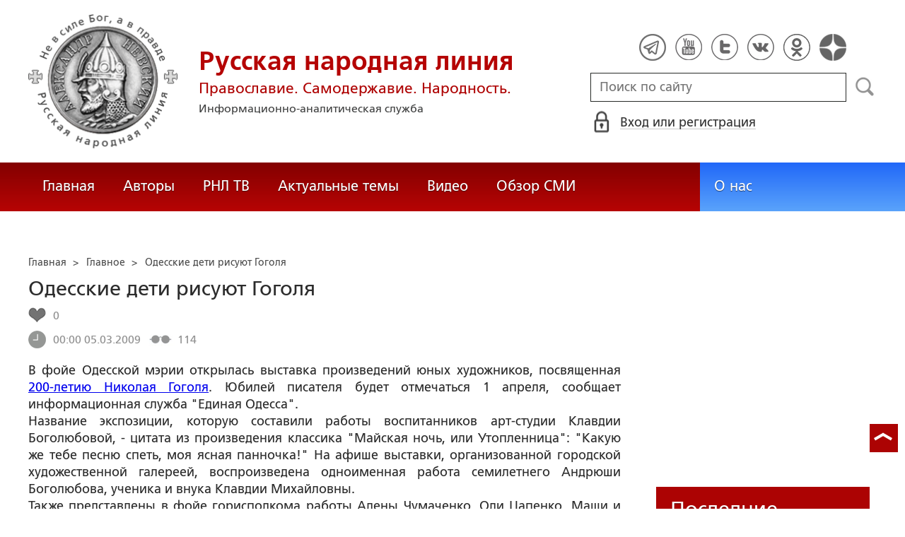

--- FILE ---
content_type: text/html; charset=utf-8
request_url: https://www.google.com/recaptcha/api2/anchor?ar=1&k=6LcYn1IaAAAAAAmfSWm2E7JxjNp51krtwVzyWXod&co=aHR0cHM6Ly9ydXNrbGluZS5ydTo0NDM.&hl=en&v=PoyoqOPhxBO7pBk68S4YbpHZ&size=normal&anchor-ms=20000&execute-ms=30000&cb=kk7vvlput6s8
body_size: 49457
content:
<!DOCTYPE HTML><html dir="ltr" lang="en"><head><meta http-equiv="Content-Type" content="text/html; charset=UTF-8">
<meta http-equiv="X-UA-Compatible" content="IE=edge">
<title>reCAPTCHA</title>
<style type="text/css">
/* cyrillic-ext */
@font-face {
  font-family: 'Roboto';
  font-style: normal;
  font-weight: 400;
  font-stretch: 100%;
  src: url(//fonts.gstatic.com/s/roboto/v48/KFO7CnqEu92Fr1ME7kSn66aGLdTylUAMa3GUBHMdazTgWw.woff2) format('woff2');
  unicode-range: U+0460-052F, U+1C80-1C8A, U+20B4, U+2DE0-2DFF, U+A640-A69F, U+FE2E-FE2F;
}
/* cyrillic */
@font-face {
  font-family: 'Roboto';
  font-style: normal;
  font-weight: 400;
  font-stretch: 100%;
  src: url(//fonts.gstatic.com/s/roboto/v48/KFO7CnqEu92Fr1ME7kSn66aGLdTylUAMa3iUBHMdazTgWw.woff2) format('woff2');
  unicode-range: U+0301, U+0400-045F, U+0490-0491, U+04B0-04B1, U+2116;
}
/* greek-ext */
@font-face {
  font-family: 'Roboto';
  font-style: normal;
  font-weight: 400;
  font-stretch: 100%;
  src: url(//fonts.gstatic.com/s/roboto/v48/KFO7CnqEu92Fr1ME7kSn66aGLdTylUAMa3CUBHMdazTgWw.woff2) format('woff2');
  unicode-range: U+1F00-1FFF;
}
/* greek */
@font-face {
  font-family: 'Roboto';
  font-style: normal;
  font-weight: 400;
  font-stretch: 100%;
  src: url(//fonts.gstatic.com/s/roboto/v48/KFO7CnqEu92Fr1ME7kSn66aGLdTylUAMa3-UBHMdazTgWw.woff2) format('woff2');
  unicode-range: U+0370-0377, U+037A-037F, U+0384-038A, U+038C, U+038E-03A1, U+03A3-03FF;
}
/* math */
@font-face {
  font-family: 'Roboto';
  font-style: normal;
  font-weight: 400;
  font-stretch: 100%;
  src: url(//fonts.gstatic.com/s/roboto/v48/KFO7CnqEu92Fr1ME7kSn66aGLdTylUAMawCUBHMdazTgWw.woff2) format('woff2');
  unicode-range: U+0302-0303, U+0305, U+0307-0308, U+0310, U+0312, U+0315, U+031A, U+0326-0327, U+032C, U+032F-0330, U+0332-0333, U+0338, U+033A, U+0346, U+034D, U+0391-03A1, U+03A3-03A9, U+03B1-03C9, U+03D1, U+03D5-03D6, U+03F0-03F1, U+03F4-03F5, U+2016-2017, U+2034-2038, U+203C, U+2040, U+2043, U+2047, U+2050, U+2057, U+205F, U+2070-2071, U+2074-208E, U+2090-209C, U+20D0-20DC, U+20E1, U+20E5-20EF, U+2100-2112, U+2114-2115, U+2117-2121, U+2123-214F, U+2190, U+2192, U+2194-21AE, U+21B0-21E5, U+21F1-21F2, U+21F4-2211, U+2213-2214, U+2216-22FF, U+2308-230B, U+2310, U+2319, U+231C-2321, U+2336-237A, U+237C, U+2395, U+239B-23B7, U+23D0, U+23DC-23E1, U+2474-2475, U+25AF, U+25B3, U+25B7, U+25BD, U+25C1, U+25CA, U+25CC, U+25FB, U+266D-266F, U+27C0-27FF, U+2900-2AFF, U+2B0E-2B11, U+2B30-2B4C, U+2BFE, U+3030, U+FF5B, U+FF5D, U+1D400-1D7FF, U+1EE00-1EEFF;
}
/* symbols */
@font-face {
  font-family: 'Roboto';
  font-style: normal;
  font-weight: 400;
  font-stretch: 100%;
  src: url(//fonts.gstatic.com/s/roboto/v48/KFO7CnqEu92Fr1ME7kSn66aGLdTylUAMaxKUBHMdazTgWw.woff2) format('woff2');
  unicode-range: U+0001-000C, U+000E-001F, U+007F-009F, U+20DD-20E0, U+20E2-20E4, U+2150-218F, U+2190, U+2192, U+2194-2199, U+21AF, U+21E6-21F0, U+21F3, U+2218-2219, U+2299, U+22C4-22C6, U+2300-243F, U+2440-244A, U+2460-24FF, U+25A0-27BF, U+2800-28FF, U+2921-2922, U+2981, U+29BF, U+29EB, U+2B00-2BFF, U+4DC0-4DFF, U+FFF9-FFFB, U+10140-1018E, U+10190-1019C, U+101A0, U+101D0-101FD, U+102E0-102FB, U+10E60-10E7E, U+1D2C0-1D2D3, U+1D2E0-1D37F, U+1F000-1F0FF, U+1F100-1F1AD, U+1F1E6-1F1FF, U+1F30D-1F30F, U+1F315, U+1F31C, U+1F31E, U+1F320-1F32C, U+1F336, U+1F378, U+1F37D, U+1F382, U+1F393-1F39F, U+1F3A7-1F3A8, U+1F3AC-1F3AF, U+1F3C2, U+1F3C4-1F3C6, U+1F3CA-1F3CE, U+1F3D4-1F3E0, U+1F3ED, U+1F3F1-1F3F3, U+1F3F5-1F3F7, U+1F408, U+1F415, U+1F41F, U+1F426, U+1F43F, U+1F441-1F442, U+1F444, U+1F446-1F449, U+1F44C-1F44E, U+1F453, U+1F46A, U+1F47D, U+1F4A3, U+1F4B0, U+1F4B3, U+1F4B9, U+1F4BB, U+1F4BF, U+1F4C8-1F4CB, U+1F4D6, U+1F4DA, U+1F4DF, U+1F4E3-1F4E6, U+1F4EA-1F4ED, U+1F4F7, U+1F4F9-1F4FB, U+1F4FD-1F4FE, U+1F503, U+1F507-1F50B, U+1F50D, U+1F512-1F513, U+1F53E-1F54A, U+1F54F-1F5FA, U+1F610, U+1F650-1F67F, U+1F687, U+1F68D, U+1F691, U+1F694, U+1F698, U+1F6AD, U+1F6B2, U+1F6B9-1F6BA, U+1F6BC, U+1F6C6-1F6CF, U+1F6D3-1F6D7, U+1F6E0-1F6EA, U+1F6F0-1F6F3, U+1F6F7-1F6FC, U+1F700-1F7FF, U+1F800-1F80B, U+1F810-1F847, U+1F850-1F859, U+1F860-1F887, U+1F890-1F8AD, U+1F8B0-1F8BB, U+1F8C0-1F8C1, U+1F900-1F90B, U+1F93B, U+1F946, U+1F984, U+1F996, U+1F9E9, U+1FA00-1FA6F, U+1FA70-1FA7C, U+1FA80-1FA89, U+1FA8F-1FAC6, U+1FACE-1FADC, U+1FADF-1FAE9, U+1FAF0-1FAF8, U+1FB00-1FBFF;
}
/* vietnamese */
@font-face {
  font-family: 'Roboto';
  font-style: normal;
  font-weight: 400;
  font-stretch: 100%;
  src: url(//fonts.gstatic.com/s/roboto/v48/KFO7CnqEu92Fr1ME7kSn66aGLdTylUAMa3OUBHMdazTgWw.woff2) format('woff2');
  unicode-range: U+0102-0103, U+0110-0111, U+0128-0129, U+0168-0169, U+01A0-01A1, U+01AF-01B0, U+0300-0301, U+0303-0304, U+0308-0309, U+0323, U+0329, U+1EA0-1EF9, U+20AB;
}
/* latin-ext */
@font-face {
  font-family: 'Roboto';
  font-style: normal;
  font-weight: 400;
  font-stretch: 100%;
  src: url(//fonts.gstatic.com/s/roboto/v48/KFO7CnqEu92Fr1ME7kSn66aGLdTylUAMa3KUBHMdazTgWw.woff2) format('woff2');
  unicode-range: U+0100-02BA, U+02BD-02C5, U+02C7-02CC, U+02CE-02D7, U+02DD-02FF, U+0304, U+0308, U+0329, U+1D00-1DBF, U+1E00-1E9F, U+1EF2-1EFF, U+2020, U+20A0-20AB, U+20AD-20C0, U+2113, U+2C60-2C7F, U+A720-A7FF;
}
/* latin */
@font-face {
  font-family: 'Roboto';
  font-style: normal;
  font-weight: 400;
  font-stretch: 100%;
  src: url(//fonts.gstatic.com/s/roboto/v48/KFO7CnqEu92Fr1ME7kSn66aGLdTylUAMa3yUBHMdazQ.woff2) format('woff2');
  unicode-range: U+0000-00FF, U+0131, U+0152-0153, U+02BB-02BC, U+02C6, U+02DA, U+02DC, U+0304, U+0308, U+0329, U+2000-206F, U+20AC, U+2122, U+2191, U+2193, U+2212, U+2215, U+FEFF, U+FFFD;
}
/* cyrillic-ext */
@font-face {
  font-family: 'Roboto';
  font-style: normal;
  font-weight: 500;
  font-stretch: 100%;
  src: url(//fonts.gstatic.com/s/roboto/v48/KFO7CnqEu92Fr1ME7kSn66aGLdTylUAMa3GUBHMdazTgWw.woff2) format('woff2');
  unicode-range: U+0460-052F, U+1C80-1C8A, U+20B4, U+2DE0-2DFF, U+A640-A69F, U+FE2E-FE2F;
}
/* cyrillic */
@font-face {
  font-family: 'Roboto';
  font-style: normal;
  font-weight: 500;
  font-stretch: 100%;
  src: url(//fonts.gstatic.com/s/roboto/v48/KFO7CnqEu92Fr1ME7kSn66aGLdTylUAMa3iUBHMdazTgWw.woff2) format('woff2');
  unicode-range: U+0301, U+0400-045F, U+0490-0491, U+04B0-04B1, U+2116;
}
/* greek-ext */
@font-face {
  font-family: 'Roboto';
  font-style: normal;
  font-weight: 500;
  font-stretch: 100%;
  src: url(//fonts.gstatic.com/s/roboto/v48/KFO7CnqEu92Fr1ME7kSn66aGLdTylUAMa3CUBHMdazTgWw.woff2) format('woff2');
  unicode-range: U+1F00-1FFF;
}
/* greek */
@font-face {
  font-family: 'Roboto';
  font-style: normal;
  font-weight: 500;
  font-stretch: 100%;
  src: url(//fonts.gstatic.com/s/roboto/v48/KFO7CnqEu92Fr1ME7kSn66aGLdTylUAMa3-UBHMdazTgWw.woff2) format('woff2');
  unicode-range: U+0370-0377, U+037A-037F, U+0384-038A, U+038C, U+038E-03A1, U+03A3-03FF;
}
/* math */
@font-face {
  font-family: 'Roboto';
  font-style: normal;
  font-weight: 500;
  font-stretch: 100%;
  src: url(//fonts.gstatic.com/s/roboto/v48/KFO7CnqEu92Fr1ME7kSn66aGLdTylUAMawCUBHMdazTgWw.woff2) format('woff2');
  unicode-range: U+0302-0303, U+0305, U+0307-0308, U+0310, U+0312, U+0315, U+031A, U+0326-0327, U+032C, U+032F-0330, U+0332-0333, U+0338, U+033A, U+0346, U+034D, U+0391-03A1, U+03A3-03A9, U+03B1-03C9, U+03D1, U+03D5-03D6, U+03F0-03F1, U+03F4-03F5, U+2016-2017, U+2034-2038, U+203C, U+2040, U+2043, U+2047, U+2050, U+2057, U+205F, U+2070-2071, U+2074-208E, U+2090-209C, U+20D0-20DC, U+20E1, U+20E5-20EF, U+2100-2112, U+2114-2115, U+2117-2121, U+2123-214F, U+2190, U+2192, U+2194-21AE, U+21B0-21E5, U+21F1-21F2, U+21F4-2211, U+2213-2214, U+2216-22FF, U+2308-230B, U+2310, U+2319, U+231C-2321, U+2336-237A, U+237C, U+2395, U+239B-23B7, U+23D0, U+23DC-23E1, U+2474-2475, U+25AF, U+25B3, U+25B7, U+25BD, U+25C1, U+25CA, U+25CC, U+25FB, U+266D-266F, U+27C0-27FF, U+2900-2AFF, U+2B0E-2B11, U+2B30-2B4C, U+2BFE, U+3030, U+FF5B, U+FF5D, U+1D400-1D7FF, U+1EE00-1EEFF;
}
/* symbols */
@font-face {
  font-family: 'Roboto';
  font-style: normal;
  font-weight: 500;
  font-stretch: 100%;
  src: url(//fonts.gstatic.com/s/roboto/v48/KFO7CnqEu92Fr1ME7kSn66aGLdTylUAMaxKUBHMdazTgWw.woff2) format('woff2');
  unicode-range: U+0001-000C, U+000E-001F, U+007F-009F, U+20DD-20E0, U+20E2-20E4, U+2150-218F, U+2190, U+2192, U+2194-2199, U+21AF, U+21E6-21F0, U+21F3, U+2218-2219, U+2299, U+22C4-22C6, U+2300-243F, U+2440-244A, U+2460-24FF, U+25A0-27BF, U+2800-28FF, U+2921-2922, U+2981, U+29BF, U+29EB, U+2B00-2BFF, U+4DC0-4DFF, U+FFF9-FFFB, U+10140-1018E, U+10190-1019C, U+101A0, U+101D0-101FD, U+102E0-102FB, U+10E60-10E7E, U+1D2C0-1D2D3, U+1D2E0-1D37F, U+1F000-1F0FF, U+1F100-1F1AD, U+1F1E6-1F1FF, U+1F30D-1F30F, U+1F315, U+1F31C, U+1F31E, U+1F320-1F32C, U+1F336, U+1F378, U+1F37D, U+1F382, U+1F393-1F39F, U+1F3A7-1F3A8, U+1F3AC-1F3AF, U+1F3C2, U+1F3C4-1F3C6, U+1F3CA-1F3CE, U+1F3D4-1F3E0, U+1F3ED, U+1F3F1-1F3F3, U+1F3F5-1F3F7, U+1F408, U+1F415, U+1F41F, U+1F426, U+1F43F, U+1F441-1F442, U+1F444, U+1F446-1F449, U+1F44C-1F44E, U+1F453, U+1F46A, U+1F47D, U+1F4A3, U+1F4B0, U+1F4B3, U+1F4B9, U+1F4BB, U+1F4BF, U+1F4C8-1F4CB, U+1F4D6, U+1F4DA, U+1F4DF, U+1F4E3-1F4E6, U+1F4EA-1F4ED, U+1F4F7, U+1F4F9-1F4FB, U+1F4FD-1F4FE, U+1F503, U+1F507-1F50B, U+1F50D, U+1F512-1F513, U+1F53E-1F54A, U+1F54F-1F5FA, U+1F610, U+1F650-1F67F, U+1F687, U+1F68D, U+1F691, U+1F694, U+1F698, U+1F6AD, U+1F6B2, U+1F6B9-1F6BA, U+1F6BC, U+1F6C6-1F6CF, U+1F6D3-1F6D7, U+1F6E0-1F6EA, U+1F6F0-1F6F3, U+1F6F7-1F6FC, U+1F700-1F7FF, U+1F800-1F80B, U+1F810-1F847, U+1F850-1F859, U+1F860-1F887, U+1F890-1F8AD, U+1F8B0-1F8BB, U+1F8C0-1F8C1, U+1F900-1F90B, U+1F93B, U+1F946, U+1F984, U+1F996, U+1F9E9, U+1FA00-1FA6F, U+1FA70-1FA7C, U+1FA80-1FA89, U+1FA8F-1FAC6, U+1FACE-1FADC, U+1FADF-1FAE9, U+1FAF0-1FAF8, U+1FB00-1FBFF;
}
/* vietnamese */
@font-face {
  font-family: 'Roboto';
  font-style: normal;
  font-weight: 500;
  font-stretch: 100%;
  src: url(//fonts.gstatic.com/s/roboto/v48/KFO7CnqEu92Fr1ME7kSn66aGLdTylUAMa3OUBHMdazTgWw.woff2) format('woff2');
  unicode-range: U+0102-0103, U+0110-0111, U+0128-0129, U+0168-0169, U+01A0-01A1, U+01AF-01B0, U+0300-0301, U+0303-0304, U+0308-0309, U+0323, U+0329, U+1EA0-1EF9, U+20AB;
}
/* latin-ext */
@font-face {
  font-family: 'Roboto';
  font-style: normal;
  font-weight: 500;
  font-stretch: 100%;
  src: url(//fonts.gstatic.com/s/roboto/v48/KFO7CnqEu92Fr1ME7kSn66aGLdTylUAMa3KUBHMdazTgWw.woff2) format('woff2');
  unicode-range: U+0100-02BA, U+02BD-02C5, U+02C7-02CC, U+02CE-02D7, U+02DD-02FF, U+0304, U+0308, U+0329, U+1D00-1DBF, U+1E00-1E9F, U+1EF2-1EFF, U+2020, U+20A0-20AB, U+20AD-20C0, U+2113, U+2C60-2C7F, U+A720-A7FF;
}
/* latin */
@font-face {
  font-family: 'Roboto';
  font-style: normal;
  font-weight: 500;
  font-stretch: 100%;
  src: url(//fonts.gstatic.com/s/roboto/v48/KFO7CnqEu92Fr1ME7kSn66aGLdTylUAMa3yUBHMdazQ.woff2) format('woff2');
  unicode-range: U+0000-00FF, U+0131, U+0152-0153, U+02BB-02BC, U+02C6, U+02DA, U+02DC, U+0304, U+0308, U+0329, U+2000-206F, U+20AC, U+2122, U+2191, U+2193, U+2212, U+2215, U+FEFF, U+FFFD;
}
/* cyrillic-ext */
@font-face {
  font-family: 'Roboto';
  font-style: normal;
  font-weight: 900;
  font-stretch: 100%;
  src: url(//fonts.gstatic.com/s/roboto/v48/KFO7CnqEu92Fr1ME7kSn66aGLdTylUAMa3GUBHMdazTgWw.woff2) format('woff2');
  unicode-range: U+0460-052F, U+1C80-1C8A, U+20B4, U+2DE0-2DFF, U+A640-A69F, U+FE2E-FE2F;
}
/* cyrillic */
@font-face {
  font-family: 'Roboto';
  font-style: normal;
  font-weight: 900;
  font-stretch: 100%;
  src: url(//fonts.gstatic.com/s/roboto/v48/KFO7CnqEu92Fr1ME7kSn66aGLdTylUAMa3iUBHMdazTgWw.woff2) format('woff2');
  unicode-range: U+0301, U+0400-045F, U+0490-0491, U+04B0-04B1, U+2116;
}
/* greek-ext */
@font-face {
  font-family: 'Roboto';
  font-style: normal;
  font-weight: 900;
  font-stretch: 100%;
  src: url(//fonts.gstatic.com/s/roboto/v48/KFO7CnqEu92Fr1ME7kSn66aGLdTylUAMa3CUBHMdazTgWw.woff2) format('woff2');
  unicode-range: U+1F00-1FFF;
}
/* greek */
@font-face {
  font-family: 'Roboto';
  font-style: normal;
  font-weight: 900;
  font-stretch: 100%;
  src: url(//fonts.gstatic.com/s/roboto/v48/KFO7CnqEu92Fr1ME7kSn66aGLdTylUAMa3-UBHMdazTgWw.woff2) format('woff2');
  unicode-range: U+0370-0377, U+037A-037F, U+0384-038A, U+038C, U+038E-03A1, U+03A3-03FF;
}
/* math */
@font-face {
  font-family: 'Roboto';
  font-style: normal;
  font-weight: 900;
  font-stretch: 100%;
  src: url(//fonts.gstatic.com/s/roboto/v48/KFO7CnqEu92Fr1ME7kSn66aGLdTylUAMawCUBHMdazTgWw.woff2) format('woff2');
  unicode-range: U+0302-0303, U+0305, U+0307-0308, U+0310, U+0312, U+0315, U+031A, U+0326-0327, U+032C, U+032F-0330, U+0332-0333, U+0338, U+033A, U+0346, U+034D, U+0391-03A1, U+03A3-03A9, U+03B1-03C9, U+03D1, U+03D5-03D6, U+03F0-03F1, U+03F4-03F5, U+2016-2017, U+2034-2038, U+203C, U+2040, U+2043, U+2047, U+2050, U+2057, U+205F, U+2070-2071, U+2074-208E, U+2090-209C, U+20D0-20DC, U+20E1, U+20E5-20EF, U+2100-2112, U+2114-2115, U+2117-2121, U+2123-214F, U+2190, U+2192, U+2194-21AE, U+21B0-21E5, U+21F1-21F2, U+21F4-2211, U+2213-2214, U+2216-22FF, U+2308-230B, U+2310, U+2319, U+231C-2321, U+2336-237A, U+237C, U+2395, U+239B-23B7, U+23D0, U+23DC-23E1, U+2474-2475, U+25AF, U+25B3, U+25B7, U+25BD, U+25C1, U+25CA, U+25CC, U+25FB, U+266D-266F, U+27C0-27FF, U+2900-2AFF, U+2B0E-2B11, U+2B30-2B4C, U+2BFE, U+3030, U+FF5B, U+FF5D, U+1D400-1D7FF, U+1EE00-1EEFF;
}
/* symbols */
@font-face {
  font-family: 'Roboto';
  font-style: normal;
  font-weight: 900;
  font-stretch: 100%;
  src: url(//fonts.gstatic.com/s/roboto/v48/KFO7CnqEu92Fr1ME7kSn66aGLdTylUAMaxKUBHMdazTgWw.woff2) format('woff2');
  unicode-range: U+0001-000C, U+000E-001F, U+007F-009F, U+20DD-20E0, U+20E2-20E4, U+2150-218F, U+2190, U+2192, U+2194-2199, U+21AF, U+21E6-21F0, U+21F3, U+2218-2219, U+2299, U+22C4-22C6, U+2300-243F, U+2440-244A, U+2460-24FF, U+25A0-27BF, U+2800-28FF, U+2921-2922, U+2981, U+29BF, U+29EB, U+2B00-2BFF, U+4DC0-4DFF, U+FFF9-FFFB, U+10140-1018E, U+10190-1019C, U+101A0, U+101D0-101FD, U+102E0-102FB, U+10E60-10E7E, U+1D2C0-1D2D3, U+1D2E0-1D37F, U+1F000-1F0FF, U+1F100-1F1AD, U+1F1E6-1F1FF, U+1F30D-1F30F, U+1F315, U+1F31C, U+1F31E, U+1F320-1F32C, U+1F336, U+1F378, U+1F37D, U+1F382, U+1F393-1F39F, U+1F3A7-1F3A8, U+1F3AC-1F3AF, U+1F3C2, U+1F3C4-1F3C6, U+1F3CA-1F3CE, U+1F3D4-1F3E0, U+1F3ED, U+1F3F1-1F3F3, U+1F3F5-1F3F7, U+1F408, U+1F415, U+1F41F, U+1F426, U+1F43F, U+1F441-1F442, U+1F444, U+1F446-1F449, U+1F44C-1F44E, U+1F453, U+1F46A, U+1F47D, U+1F4A3, U+1F4B0, U+1F4B3, U+1F4B9, U+1F4BB, U+1F4BF, U+1F4C8-1F4CB, U+1F4D6, U+1F4DA, U+1F4DF, U+1F4E3-1F4E6, U+1F4EA-1F4ED, U+1F4F7, U+1F4F9-1F4FB, U+1F4FD-1F4FE, U+1F503, U+1F507-1F50B, U+1F50D, U+1F512-1F513, U+1F53E-1F54A, U+1F54F-1F5FA, U+1F610, U+1F650-1F67F, U+1F687, U+1F68D, U+1F691, U+1F694, U+1F698, U+1F6AD, U+1F6B2, U+1F6B9-1F6BA, U+1F6BC, U+1F6C6-1F6CF, U+1F6D3-1F6D7, U+1F6E0-1F6EA, U+1F6F0-1F6F3, U+1F6F7-1F6FC, U+1F700-1F7FF, U+1F800-1F80B, U+1F810-1F847, U+1F850-1F859, U+1F860-1F887, U+1F890-1F8AD, U+1F8B0-1F8BB, U+1F8C0-1F8C1, U+1F900-1F90B, U+1F93B, U+1F946, U+1F984, U+1F996, U+1F9E9, U+1FA00-1FA6F, U+1FA70-1FA7C, U+1FA80-1FA89, U+1FA8F-1FAC6, U+1FACE-1FADC, U+1FADF-1FAE9, U+1FAF0-1FAF8, U+1FB00-1FBFF;
}
/* vietnamese */
@font-face {
  font-family: 'Roboto';
  font-style: normal;
  font-weight: 900;
  font-stretch: 100%;
  src: url(//fonts.gstatic.com/s/roboto/v48/KFO7CnqEu92Fr1ME7kSn66aGLdTylUAMa3OUBHMdazTgWw.woff2) format('woff2');
  unicode-range: U+0102-0103, U+0110-0111, U+0128-0129, U+0168-0169, U+01A0-01A1, U+01AF-01B0, U+0300-0301, U+0303-0304, U+0308-0309, U+0323, U+0329, U+1EA0-1EF9, U+20AB;
}
/* latin-ext */
@font-face {
  font-family: 'Roboto';
  font-style: normal;
  font-weight: 900;
  font-stretch: 100%;
  src: url(//fonts.gstatic.com/s/roboto/v48/KFO7CnqEu92Fr1ME7kSn66aGLdTylUAMa3KUBHMdazTgWw.woff2) format('woff2');
  unicode-range: U+0100-02BA, U+02BD-02C5, U+02C7-02CC, U+02CE-02D7, U+02DD-02FF, U+0304, U+0308, U+0329, U+1D00-1DBF, U+1E00-1E9F, U+1EF2-1EFF, U+2020, U+20A0-20AB, U+20AD-20C0, U+2113, U+2C60-2C7F, U+A720-A7FF;
}
/* latin */
@font-face {
  font-family: 'Roboto';
  font-style: normal;
  font-weight: 900;
  font-stretch: 100%;
  src: url(//fonts.gstatic.com/s/roboto/v48/KFO7CnqEu92Fr1ME7kSn66aGLdTylUAMa3yUBHMdazQ.woff2) format('woff2');
  unicode-range: U+0000-00FF, U+0131, U+0152-0153, U+02BB-02BC, U+02C6, U+02DA, U+02DC, U+0304, U+0308, U+0329, U+2000-206F, U+20AC, U+2122, U+2191, U+2193, U+2212, U+2215, U+FEFF, U+FFFD;
}

</style>
<link rel="stylesheet" type="text/css" href="https://www.gstatic.com/recaptcha/releases/PoyoqOPhxBO7pBk68S4YbpHZ/styles__ltr.css">
<script nonce="JhRIOZqsttfWThro5QrzoA" type="text/javascript">window['__recaptcha_api'] = 'https://www.google.com/recaptcha/api2/';</script>
<script type="text/javascript" src="https://www.gstatic.com/recaptcha/releases/PoyoqOPhxBO7pBk68S4YbpHZ/recaptcha__en.js" nonce="JhRIOZqsttfWThro5QrzoA">
      
    </script></head>
<body><div id="rc-anchor-alert" class="rc-anchor-alert"></div>
<input type="hidden" id="recaptcha-token" value="[base64]">
<script type="text/javascript" nonce="JhRIOZqsttfWThro5QrzoA">
      recaptcha.anchor.Main.init("[\x22ainput\x22,[\x22bgdata\x22,\x22\x22,\[base64]/[base64]/MjU1Ong/[base64]/[base64]/[base64]/[base64]/[base64]/[base64]/[base64]/[base64]/[base64]/[base64]/[base64]/[base64]/[base64]/[base64]/[base64]\\u003d\x22,\[base64]\x22,\x22bsKSw6bCtAVJFVHDvR4swqAgw5LDq8OjUiRhwrzCp3Nxw6jCiMOgD8OlSMK/RApKw4rDkzrCn1nConFWScKqw6BoaTEbwqN4fibCmzcKesKEwobCrxFYw43CgDfCjsOHwqjDiD3DvcK3MMKtw7XCoyPDhsOUwozCnHzClT9QwrMVwocaAX/[base64]/CqsKJC1YJwrZSShtrwr9sLsOewpdLTsOKwoXCpnl2wpXDksO7w6kxWTN9N8OjRytrwpREKsKEw5jCvcKWw4AowoDDmWNkwq9OwpVwVwoIG8OiFk/DrhbCgsOHw7k1w4Fjw55fYnpbCMKlLj7CksK5Z8OJHV1dcg/DjnV+wpfDkVN9LMKVw5Buwr5Tw40Mwqdad2VYHcO1b8Onw5hwwq9Xw6rDpcK3KsKNwodMAAgAbsKrwr1zKiYmZBUDwozDicO0AcKsNcO6ECzChxrCq8OeDcKsDV1xw7jDnMOuS8O0wrAtPcK+GXDCuMOzw43ClWnCnwxFw6/CgsOAw68qRGl2PcKhCQnCnCLCoEURwqDDncO3w5jDhRbDpyBUHAVHdsK1wqstIsORw71Rwq1DKcKPwqvDosOvw5oXw7XCgQppMgvCpcOZw6hBXcKaw7rDhMKDw7rCogo/[base64]/Cul7CscOdw5vDpsOfS8KPwr4WwoTCl8KpwppDLcOcwpDCpMKUBcK1cETDu8OgOS3DoVJJO8KFwrLCmsOCZsKLNsKhworCqHnDjT/DhDzCgyTCs8OXAgRUw5Nsw6TDv8KiCVrDjETCvjYFw7bCssK+HMK9wrAhw4s5wqDCtMO6b8OCMF7CnMOHw5jDsxDCp3LCp8O9w6U0RMO7fWUpfMOlHsKoNsKZC0MbGsKTwrATMCfDk8K+fsKgw6czwockX2tRw6ptwq/DuMKTW8Kwwpgzw5/DmsKGwqDDkRYJB8KYwp/[base64]/CkDIvwpDCr0nDmsOBJMOkSVDDjB7DpTnCtcOsNWXDhQ8zwoZALEdYC8O+w7ggIcKjw7nCokfClnLDgsKww7/DuhVWw5XDoBpmNMOdwqvDrzPChzpSwpHDjAMHwoDDgsKJRcKXMcKywp7CjwNyLC7CuyVhwr80dAPCkU0bwovCkcO/[base64]/w4hcIMKkwpPDlMOCwo/DnHnCq2cSM8K8F8OtHVPCmsO9XQoRasOtbWt5DRDDo8O3wonDg1zDvMKhw7YCw7YIwp4LwqwDYn3CqMO/ZsK/P8O0IMKuaMKawpELw6RnWwAodEobw7rDg23DnUxlwovClcKuch8PExjDncK+OTdWGsKRFyHCiMKtFyANwpBUwp/[base64]/DosOwVkvCn3UiSWTDsSgOwq0CPcO7DgfDrkLDtMOPBTk8KQrDiR4gw5VEWXwtwpUGwoU7bhbCucO4wr3CtGkjacK6HMK7UMOKW2s4LMKFDcKgwr4Kw4DCjiFoaR/[base64]/CoFnCi8OIw6bDnn7CkENCw5Jpw6QHNsOywoDChmd0woHDlj/DgcKwc8OWwqkSBsKECRtJDsO9w4ZIwrPCnDLDucOMw5vDicKSwpccw7/Csn3DnMKRKcKjw6bCt8O2wqPDsWvCulk6Q0PCrHYbw7Q2wqLCgBnDv8Oiw5/DrgQpDcKtw6zDjMKSOMOxwoEjw7XCr8KQw7vDksOyw7TDq8OQMUY9QyFcw7dVI8K5JsKuU1MAQT9Ww6zDmMORwqNkwqPDuCxQwqIYwr7DoiLCiQxSw5HDhwzCs8KTVDdHZhrCpMK1LMO4wqwIT8KlwrHCnA7CmcKwB8OuIzvCiCsAwozCpA3CuBQFNsKYwo/[base64]/w6FLSMOWBgjChU/DuDxMw7V8dRLDkcOzwrU1wrrDgFzDlGQuLShUD8OHVAEvw641FcObw5ZiwoIISRQrw4ovw4fDg8OdHsOrw6zCnHTDtRh+amfCsMKMOnEaw5PDtyLDkcOTwrhLFm3DuMO+b3rCrcOYQW06csKsLcOnw61MG2/DpMO6w4DDjSjCscOGPsKHdcO+bcOfezUBMsKIw67Dkwkyw4c0DFHDvTjDmhzChMOUIyQdw5nDi8Oswr3CpMO6w6ZkwogGw5dcw71hwrpGwpjDk8KUw6dJwph5MlrClMK3wpwhwq1GwqdrMcOoDsKbw43CvMO0w4c6B3zDqsO/w7/CpiPDlsKDw4XCs8OJwoQASMOFSMK2Q8O5RMOpwoo4a8KCZVkDw5HDmDIgw7RPw5nDiljDrsKRRsKQNgrDr8Kfw7bDoCVywooxEB4Fw5JFb8KcL8Kdw5Q3Ll1lwq1mZAbCv3E/M8O7ek0rYMKOwpHCjhRaP8K6dsKFEcOXKCLCtGXDgcO+w5/Dm8KWwqnCoMKja8Kmw70hXsKhwq0TwqHCkngNwqRZwq/DqXPDgw0XNcOyKMOhVx5NwoNeZcKFMcOadxhQD3HDoAXClnfCmUHDpcOGQ8Ouwr/DnBVywpMrbsKyLzDDvMOWw5ZcOHcww5NEw51ObcKpwqksAjLDsn4JwqpXwoYCTH8Pw6/Dg8OcemjDqC/CisKxJMK5CcK9YzhPL8O4wpDCgcK1w4hjY8KHwqptCARAZCHDicOWw7dPwr9oKcKgw41GD09YeSLDqxkswpbCsMKcwoDCtllCwqNjRB3DisKyD1opwoXCjsKFChVpLT/DrsOCw4F1wrfDrMKnV2Nfwrcfd8OmVsK4ZQfDqi8IwqhSw6nDgsK1OMOEXxIRw7PDsFpuw7jDlcOMwpHCpUIObRHCvcO0w4l/LU93O8OeTz8ww501wqB6VgzDrMKgIcOXwp8uw4l4wqoTw69mwqoyw5HChV/Cv18AO8KTWUInOsKRcMO7Uj/CrSBWcndwEz8fGMKdwrhsw7YkwpHDg8O/IcKVfMOyw57DmcOcf0/CisKrw6vDkDgIwqtEw4zCkcK2EcKULsOZbDhKwo4zTsOjNSwCwqLDhkHDsnZJw6k8CA3CicK7P1o8IBnDtsKTw4YTMsKJw4jCicObw4TDvSsEW1PDjMKswqPDlFwKwqXDm8OBw4AHwqTDtMK/wpbCi8KUcTVgwrzCtQLDs3YlwrXCt8KawokuJ8ODw4hPE8K2woIMLMKjwr3Cq8KgVMKgAMKww6XCqGjDhMKXw5gHZsOhNMKeWsOowqfCvsKXNcO9bS7DghIsw7J9w4TDu8O3GcO2EMKnGsONDCEgUCXCjzTCvcK9PDZxw4kuw6jDikt1FA/CsURteMODJ8OKw5bDv8O/wojCqhXDkm/DmldAw7HCpjDDscOCwqjDtD7DncKNwrdYw4Vxw4NEw4gaNWHCkBbDonUXwoXCmQZ6JcOBwqccw4F9BcKFwrnDj8ODf8K7w6vDoBfDjmfClDjDo8OgLQU8w7ppYXtdwrbCo3s3ICnCpcKbH8KxM2LDvMO6bcKuD8OnEgbDnhXCuMKgYU05PcOYdcKywp/[base64]/CvsKRwpMLUQ40MXfCncOMwprDih/DlcKibsKWDy0nRcKewr8AHsOjw40JTMOzwp1CW8ODaMONw4gXAMKyB8O3w6HCnE9pwpIkAGXDn2/Ci8KbwpfDokoERhDDkMOjwpwJwpPCjcOxw5jDlXzCrj9vAlsAUMOfwq5pN8Kcw67Dk8KfOcKDD8K2w7Erw5rDkQXCs8O2TmU5PwnDssOwLMOFwq/CocK6axfClSrDmlkow4LCkcO8wpgvwoTCl2LDnyzDhylpWWFYL8KUTcOTasOTw7oSwoVXL07DmG0tw7FbVl7DhsONwqREYMKPwoMdRWdXwoFJw7IrVcOKRSjDiCscIsOJCQYON8Kmwq5Lw4vDmsOPVSzChiPDnhXDocOlFi3Cv8Obw53DkH/CjsOtwr3DrT8Mw4HDgsOaEBluwp4Vw6MlB0rCpQJWEcOVwrRMwqzDphlNwqVfPcOhUcKlwqTCocK1wqfCtVsewrMVwofClcOow4zCrErCgMOtLMK7worCmQB0fUMyGCPCmcKLwqQ2w4hewqRmNMK9PsO1wrjDvgTCvT4jw4oNC2/[base64]/w5sywoZsemM+D8Ocw7HDlkJrw59cdQkTYFPDocKow6F2b8OYDcO5KMKCFsKgw7fDlGgLw6vDgsK3LMONwrIRUcOaDDhoIRBqwrQ0w6EHYcOkdGjDmzpWCMOHwqnCjMORw6UiDw/DisOKV1BjBsKjwpzCksOxw5/[base64]/wozCtMOywqLDjsKCw7Fpw4rCpcOmwrtKw6gDworCgVM8R8K9PlR6wp7CvcOtwp5mwplrw5jDjxY2b8KbJ8OnNXMADEB3KmgsXBPDsDjDvArDvsK7wrgtw4DCjMO/[base64]/JSvDvMKRf1BzZABDU8OuYV8jw74jHMOww6/CoW5OFzDCmxnCqDUidcKiw7pLXVpKZ0TCqcOtw6lKKsKof8OMZAMXw4NYwqjDhi/CoMKCw73DoMKZw4LCmTUewqvCrksfwqvDlMKER8Khw7vCu8KnXkLDm8KATMOqHMKDw5QiFsOtcmPDnsKIEjrDrMOwwrPDq8KBHMKOw63DolnCtMOLbsKjwpMwXBvDs8O2GsObw7RlwpNvw4Y3MsKRCkp9wpVpw4tYNcKgw43DsVNZesKrSgB/wrXDl8OMwqIZw4MZw6w0wrDDrcO8ecO/[base64]/[base64]/PMOAUcKnw43CmsOZBUfCkkcIw4E5wrwRw4Utwph9aMOZw7nCi2cqHMKzWnvDmcKdd3vCsxQ7Sk7DkXDDq17CqsODwoR+w7ILbyfDgmYNwrTCs8OFwrxBX8Opey7Dl2DDh8Kkw6xDa8Otw4Mta8OIworClMKWw4/DhsK/[base64]/CksKtRGhpBcOgwr5cw57CrwFaLMONaGXCucObNcKuc8Oyw5NWw5JuccOdMcKTDcOXw6fDpsOzw4zCjMOEfzbCgsOCwrAMw6TDo3xzwrUvwrXDjjkuwpTCpXhbwq3Ds8KfGQgiBMKNw6l0DX/DhnvDvMKnwpQTwpfChFnDjMOVw7AEewovwpJYw63CicKUAcKgw5XDpMOhw6ocw5rDn8OCwrMIBcK/wpQlw4nDjS0sHRs+w57Dl18Bw7vDkMKJMsOPw41dLMOFWsOYwr43wr3DtsOOwqTDqzTDqwnCsBnDnA7DhsO2V1PCrMOMw7VSOHPDqGrDnn/DkTfCkAU/wovDpcK3e1FFwqoGwovCksOVwq8pUMKBFcOdw6wgwq1AW8KCw43CmMOWw6Rjf8KoR0/Ct2zDi8OHUA/CohhHXMOewo09wonCnMKJZ3DDuQU5Z8KqJMKyUFgkw7JwPMO8AMKXQsKTwpguwqBPZcKKw6gHAFVvwqdVZsKSwqpww6FFw5zCo2lCI8Oww54Iw7I0wrzCssOVwr/DhcOvKcKYARA8w7c+eMO0wr3DsDrCisKvwrbCn8KVNgTDvjLCrMKnVMOmdQg7IR5Kw5bCncOswqZZwqpnw7dpw5NsIX56GmpewpbCq3ZbNcOlwqbChsKFdT3DosOyV1J3wrlMKMObwrjDqcOiw75xDnsNwqxyZ8OzIwXDmsObwqMgw4rClsOJD8KhDsOPcsOOHcKXw7/CoMOLw7/[base64]/w6Zof8OeAzgZwowxUU/Cm8K/[base64]/PcORa8O2wrNCTMOQNkgfw4HCusKOdcOnwofDiG18O8Kmw7XCicOwZXPDsMOrX8Obw4bCg8KdDsOhfsOZwqnDqnU/w6wfworDoXpeYcKRTzFLw7LCtgjCnsOHZMOeRMOiw5PChMOSS8KtwobDu8ORwoFlVGYnwqHCmsKSw4RXbsOyV8KkwqtzJ8OowpVEwrnCssKqZ8KOw6zDgMOjUWXDqg/CpsOTwr3DrMO2TklTacOQB8OrwrgXwrc9CnNgCit0wrnCilbCs8K4cRTDrAvCm09tRXvDuHBBBsKeUcO2EHnDq0bDvsKnwoBKwrwLJBHCuMK1w4IsL3/CuiLDiW91HMORw5vCnzJuw7/DlsOeNwMsw7vCgsKmQFPCuDEDw4VHKMKpesOEw5/Dk2vDsMKzwofCnMK/wr9CScOOwo/DqTI2w4XDlcOkWS3CuzgrAgTCsFjDtMKGw5dgLHzDrlbDrMOlwrwxwp/DtnzDp38awpnDvH3CqMOmHAE/Q2TDgCDDt8ODw6TCtsK/aCvCmHfDn8K7acOgwpvDgQYTw55OZcOMbFRCS8OYwos4wonDoTxvM8KHWUlvw4XDtMKHw5/Du8K3wpLCjsKuw6h1EcK/[base64]/PAcww77DucOUB8KzZcKnwrIPFcOWFMKKw7VPXcKCVhJXwp/ClsOrUDR+J8OxwpLDnDBwVC7CpsKPAsKcZEpRB3TDvsO0Nwd4PUULWsOlWFbDg8OlWcKuMsOAw6LCicOAcTrClUBxwqzDqsOWwp7CtsOwWSDDjFjDkcOkwpwybwTCusOJw4nCh8OIPMOIwoYDT0fDvFhDUk/DnMKYHwPDhVPDmRtWwplDRTXClEUrw7zDkjMowqbCvMOYw4fCojjDtcKjw6xowrHDusO6w7w9w6NqwrrCihPChcOlBksZesKiCyoLO8KJwoTClsOpwo7Cn8K4w6nDmcKpWUbDkcO9wqXDg8OqB3Elw7hCFgcFGcOwM8OCZcKWwrJLwqV+FhZKw6/DulJxwqY8w6vCrDIlwpTCusONwozCu2RpVCRwXA/CkMOqIj0fwr5QeMOlw6NnecOnLsK2w67Dl2XDn8Osw7jCtyRTwoHDgSHCu8K/QsKOw7zCklFFwpxnAsOqw6BmJnfCjGVJMMOIwrjDkMO8w4rCtCRWw70hKQ3DmxPDsETCicONfCkYw5LDt8Oww4bDiMKawp/[base64]/DkcKiwr7DrEttcsKTRlrDtwLCjcOTwqdNRTXCkcKKbAcjIAvDg8Ozwq9Zw5HDksOzw6fDrsOqwrPCoQXCo2sLEUFnw7jCiMO/KxfCnMOxwptSw4TCmMKBwrjDkcOnw7rCgsK0wrPCi8KMPsOqQcKNwoLCn1Vyw4vCiAgfa8KMAwA6TcOLw4FWwrEQw4nDp8OSEkd/woIjacOVwpJDw7nCqGLCnH3CslsbwobChHN8w4lPPVbCslPDsMOuPsOYHQEuYsK0bsOxNW7Dqx/CvsKRRS3DssOjwojCgSUFcMO8a8Ohw4AxfsKQw5/CgAo7woTCh8KdDTnDuU/CnMKJw6bCjTDDkBEKb8K4DjPDg1LCvMO7w4skXMObTzkDGsK+w6XDhXHCpMKULcKHw4vDs8Klw5gXRDDDs1rDtzlCw6tDwo7DpsKYw4/Cg8Kjw4jDpA5TUsKUfBcafh7CunIAwpHCpl3DsUPDnsKjw7Rsw54eNcKbeMKaQcKjw6pHHB7Dj8O2w5BURMKhAxDCrsKtwonDvcOvChPCszkcTMKWw7vCsXHCil7CowvCh8KtNMOYw5VUOsOwbgBeEsOmw7XDu8Kgwr90SVnDvcOpw6/Cn0/[base64]/DpMKxw4bCrlXDksK9wq/CrMOgw5lkD8OQO8KiHhF4E0YkXMKFw61cwpB4wqImwrI0w7NFw50ww6/DvsOPHDJIw4QxZRbDksOERsKmw6fDqMKnAsOkFSzDrz7CkcKiagTCmsKZwqLCt8OuacOyf8O0IMK6Hh/[base64]/woFDwqnDlAbChQPCoXXDnMOPDcKXAFJHISoUXcKUS8KjD8OHEVIzw7fDuG/Di8Oec8KbwrfChMKww6lyZcO/w5/CoRfDt8OSwp3CllZ+wrNHwqvCpsO7wqrDiVDDswJ7wqzChcOew7Q6wrfDiXcOw6fCnV59GMOWb8K2w691wqpbwovDqsKJBx9xwq9Iw5HCgj3DlVXDpmfDpU4Ww7FUNcKUcmHDoj5BY1IJGsK5wrrChU1jw6fDqMK4w7fDsEZxA3cMw5TDlB/Dl2AbJykYWcKewocHKMObw5nDmwkia8OAwrnCj8KPd8O3LcKNwohiQ8KoG0YeacKxw5nCn8Khw7Juwp8IHGjDpDfCvMK9w6DDncOuJkF7e0EgE03DsE7CjS7DsTNawojDlj3CuSnDgMKfw5MHwr0hMXlwNcOQw7LDqxoOwpDDvilDwrPCnVY/w5oWw7Naw5s5w6HCi8OvIcO6wpN0e1oww4rDnyPCp8OsVU57w5bCnwglQMKZOBZjRyp0bcKLwqTDvMOVdsKWwqbCnjrDgQ/[base64]/ChMKvQUodwpTCnwDCnl7CrTZXLMKPXcKqJELCp8K3wpTDucOgUVHCn0w8K8KWDsOlwqohw4HCncOHasK2w5vCkjLCjFvCmmlSfcKQW2kOw6/[base64]/DkXrDvWHCsRXCgkfDnQXDlDxbIB8HwpDDviHDoMKRUm86Ex3CscO8QjjDsx/DsTjCgMK/w6rDnMKQKG/DqhA/wq06w5hUwqx9wrp0QsKOUkB2B0rDusKlw6lhwoIfEsOFwogcw6HDilvCvcKwM8Kjw5fCgMKMP8KPwrjCnMOQdMO4acKOw5bDsMOnwr8lw5wYwqPDnGx+wrzCvg/DosKJwoVQwovCrMKXVFfCjMK+DSvDoXrCpMKEODLCjMOFw7nDm3YWwrRfw5FYDsKrLhF3bSxew5V8wqHCsicCQcOTMMKldcOpw4/DpsOZQCjDnMOxe8KUXcKuwrM7w6Rww7bCnMOiw6tcwrrDosONwq0XwrzCsE/CuBMowqMYwrdaw4LDrCJ7f8K1w7zCqcK3aFJQWMKJw4skw67CvT9nwqLDtsOrwqvCksKIwr3CpMKpNMKdwrgBwroswrt4w5HDvSoZwojCmSzDiGLDhhZJS8OUwrxDw74xUsOawpDDqMOGDhnChXwlbQTCo8O4M8K4woPDjirCiXxJfMKgw7V7w5x/HhETw6PDq8KRecObesKhwqB3wp/Co0/[base64]/w5rDoMOzOsKmTcKMREPCgmrDtMOHJQIjMWdRw7Z2N2XDssKuRsKtw6nDgVvCksKJwrPDgcKRw5bDmwzCicK2ckLDnsOTwqDCssOjw4fDgcOoZSvCqnXCksOow7rCksOXH8KJw5DDrkItIRMeQ8OlcGtWS8OsFcOVNkN5wr7DtsOgcMKtQkUYwr7Dh0gUwqEcWcK5w5/Cgy4kw68bU8KNw6fCvsOSwozCj8KQF8OZWChXEwPDp8Ouw6g+w4ppQnsUw6DDplzDrMKrwpXCgMOSwrzCisO2w49TBcKZfFzClU7DnsKEwrU7Q8O6f1/CqzXDj8Oew6jDjsKJQWbDlMKqDQPDvXsnYsKTwqvDmcKhwokrZmEIbHPCi8Ofw5UkB8KgEUvDu8O4TGDClsKqw6Q5ZsOaBsKKf8OdKMKvw7McwqzDpRhYwqNNwqXCgg0bwqzDrXwzw7rCsX8EE8KMwrBiw7fCjU/ClERMwpjCgcK9wq3CkMKaw5IHK3dkBR/[base64]/DkMKpwoDClTIycXjCvMOAf8Kxw6Z7wp7Cp0JpFcOIGsKZOEjCjG4qDXvDuE/CvMOlwqEuN8OsdMKVwpw4P8K7fMOrw5vCgyTDk8ORw5k6R8OwSixuIsOAw4/CgsOLw6fCtlxQw5pFwpLCvGcOaSl/w4/Clz3Dm1MgcToBFjZ8w7vCjANQDip2TsK6w44Ow4nCp8O3XcOCwpFIZ8KzPcKoUFZyw4nDjzPDsMKHwrLCtHfCpH/DoSkLShQBRhAYecKxwrJowr5UAxkNwr7ChTFbw6/CoU1twoIvc1LCrWZWw5zCr8KKwrVBDVvCiH/DlcKvPsKFwo3Cm0oRPMKywr3Dl8KnD0knwrTCqsOREMOQwozCk3/DrlA6WMO5wprDk8OwI8KTwpFPw7kdOXfCpcOxOUFHBk/DkFLDvsKUwonCpcOJw47Co8KzbcKbwqrDiB3DggjCmm8dwq/Dj8KVQcK9L8OKHVwwwpw2wrd4Rz7DjA9Hw4bCjAvDh05pwrvCnRLDuFB7w6PDpSQbw50Kw67DjjvCnhgdw7zCtmp3EFp/XXvDknsDJcO8FnXCmsOgfcO+wrdSMcKXwqTCoMOQw6zCmj/Cp3I4YWEqKCp9w4TDhBN9ejTCol5cwqbCs8Osw4hnTsK8wo/Djx0MIcKyHTjCq13CmRA/[base64]/DlAMWF8OJaUBYfhzClH/DiCFSwqcwwpFxacKOwrx1w6cpwp9FXsOlfWFiGCLCs3zCrC1jQQRkeBDDq8Opwoo9w4vCk8OIw7VbwoHCj8K9Iil5wqTCnirCpWloacO3SsKHwoDCn8KdwozCrcOaF17DrsOFTU/[base64]/Cs8O/wonDgcKYwr8kwp5CMnfDjcKkwrLDnDjCsMO8asKqw4XClcK6V8KUHMOHUS7CosKuSHXDvMKoEcOZcWfCgsOSUsOowot/XsKFw6DCiXN6wrY8QjodwoHDjVrDk8OdwoPDiMKWTBhbwqLCi8O2wq3CrCbDp3QFw6hoD8K7NcOJwrTCkMKdwpjCrVXCpcOTQMK/OsOUwpHDnWZcTkdvQMKoW8KuOMKFw7vCqsOSw4k9w4Bvw4zClxUywpLCgF7DjUrCnlnCoHclw6fDsMK1PsKHw5pgSQU7wrfCo8OWCFHCs0BKwqEcw4Q7GMKpfwgEXsKxcE/DiR0/[base64]/[base64]/wrnCksKYJsOEUHfDmGQFwr7DgMOuw7HDo0V7w4nDlsKiV8KKbjpEbz/Dg1MTJ8KIwqDDvQoUOEVydQDCm0TDmjUjwo4gH3XCvDrDpU8LJsOJw67Cr1LDmsOGRy5jw783bWAZw4TCisOPwrgowqw3w6BdwoLDqg4JdlbCnRcAb8KSKcK6wr/DoR3CrDTCpyIuUcKqw79GJyLCmsO2wrfCqwzCp8O2w6fDl2tzIWLDtkzDh8OtwpNIw4nCiVdVwq3DuG0Xw5nClWhpbsKBVcKgfcKewo4Nw6bDnsOWMnbDuRzDkzbCiE3Ds0DDnGzCkCHCicKGP8KmOcKcO8KgVF/[base64]/McK/[base64]/DkcKwLcK8w47Cp0M/[base64]/DmwBHakrDg2TDrWM0bnHDki7DjsK+wofCmsK7w6ALXsOsVsOhw5HDsxDCkUzCnBzDgATCu0/ClMOqwrlJwp9owq5aMCLCgMOkwrLDu8Kow4PCgnjDj8K/w7VNJwokwpZjw6tGTg/[base64]/Dh8KjTsOvwochw53ClRoMwpcbK8KewpPCicO+YMOeRWjCvXASURJ0UAHCpyPClsKVTXEFwpHDuFFdwpvDpcKmw5vCu8O1AmDCgAjDgBTDlkpBZ8ORM00wwqrCs8OGCMOAPkwAVcKBw6IXw4zDr8OCdcOqUUDDjB3CjcK/[base64]/wplQOXB3MRFewr/[base64]/DrcOnw4Qhwr9mwprDnQYcw4XDl8OSw5fDvkBtwpfDv8O/B1dMwpvCjsKtU8Kbwr4NfU4nw6ktwr/DsFAKwpHDmhxfZR7DhC3Cmz3Dj8KgLsOJwrQxXCfCjSPDkgDCux7DvQQ/wqtPwrtuw57CiwDDojnCsMKlYnrClEbDuMK3PMOcIyFLC0zDrlsWwoXCkMKUw6XCmsOgwpXDpx/CjnHDqlbDgTrDgMKgccKewrICwrZhe0Muwq3CrkNxw7kgJnV4w6RDLsKnNAjCj35Jw74qa8KZC8Kiwrtbw4PDm8O3PMOaGcOFJV8Ew6jCmMKbZQZkGcKfwr8vw7/DoirDi07Dv8KdwoZOex8uPXoxwrhuw58kwrRsw7JJbW4PPknChAUnwqZawolsw53CsMOYw6zDtwvCpcK7NB3Dhi7DqMKYwoR5w5Y3QT7DmcKwGwBZREN/[base64]/UMODw5/DgMO5Rzg+w7bCqMOOXsK2dW4XwplUdMOgwotQI8KwFMOgwrASw6jChEAaP8KXIcKhcGvCkMOXVsO8w77DsStVOCxcCkp1IhViwrnDnhlRMcKVw5TDlcOXw77CscO9TcOZwqzDtMOHw5/DtVZAdMOIaBrDuMOgw5cNw4DDm8OsJsKeORXDghTCn2luwr3Dk8Kcw7tQOmwmYcOyNk/[base64]/DjjjCizbCicKaB0JoOksNaG5UwqEtw6xQw7rCg8KbwqI0woDDtHPCm3/[base64]/w4fCoMKEw5ZYPMOFw7jCgsKVb0DDkVXCiMKXAMOaUcOjw5DDp8KeCCltZH/Cr3QRT8OFTcKBMT0gUW1NwrtxwqTCucOmYyQoCsKYwq7CmMO5KMO6woLDo8KOG2bDpGxSw7MnWnptw4B0w5zDocKeDsK/WgoocsKSwq0ZZWp2W3rCkcOZw48Lw4bDjQXDhysHcmRnwoFFwqvDn8ObwocqwrvCgBTCtMO/K8Okw7TDjcO9XwrDv0bDicOCwokGMScYw4QkwoBxw6LCtHrCtQkTI8OSVXxUwqfCoz/ChMOPCcKvC8OrMMOsw4nChcK6w6V/GwldwpDDi8OiwrTDgcKVw6ktYcKjYcOew7VawpzDn3/CpMKHw6rCqGXDgw9SMg/DvcKyw5EWw4jDh1/Ck8OUesKQHsK5w6DDj8Oow55gw4PCpzTCsMK9w4/CjW/Cl8OfKMO/NcK2bRXCiMOaWcKpAEB9woF5w6HDsH3DksO8w65iwrAqQHAkw4fDr8Krw7rDmMOTw4LDtcKNw4dmwrUPAsOTSMKQw73CmsKBw5fDrMKEwqEHw7bDrwNwQTIOVsKswqRqw7DCsS/[base64]/DiMK/[base64]/csKvw4jCp3zCssOGw69kPlVDwqLDn1/CkMOOw54iwpLCpsOjwrHDsBtsIEPDgcKaEsOUw4XDs8KHwodrw6DDsMKbalfDv8KsZT7Cg8K4XBTChT/CrsOJeW7CkTrDusKNw4ckBsOpQcKzKMKpHBHCpsOuTcO8OMODScK1wpHDgMK/RD81w57CnMOiAhXCm8OgAMK3AMKvwrVlwo1Yf8KKw5bDksOtbsOuMC7Cm17DpsOjwqhVwrhdw5FFw4bCtV/DgTHCjSbCozrDqcO7bsO9wpvCgcO5wqXDv8O/[base64]/UwzDu3NLwr80fMOFw6vDjE5dwqk6XMKkEzrDlcOpw4xjw77CgmIiw4zCoBlYw7/[base64]/[base64]/RsOABnbDqsKOY2JUWMK7w6x2XDnCrGNlLsOlwqTCu8OifsKLwqXDt1/Cp8Ozw6JPw5TDlAzDkMKqw4x4wppSw57Dr8KUQMKsw4Inw7TDiUDDnzRew6bDpRvCpCPDqMOXHsOXdcKuNk5BwrJpwrIpwozDtDZiay4FwrV2JsKVL3oYwo/[base64]/w5wpw4prw7soFMOzY3guwodqw6fCtMOjQE0CwpnCjlUZH8Kmw77Ci8Oaw7s3T2nCj8KcUMO7BgDDtS7CkW3Ds8KSNRLDgxvCsG/DoMKfwqzCs0MbEFIHbBQpUcKVRMOtw7vCgH7DqmArw53Cs0obG1DDulnDisOhwpLDh3M8XMK8woNLw4UwwpLDpMKYwqo+TcOOfi1lwpU9wpvCiMK/InIrJj0uw6BYwqFYwoHCr27CscKywoE1BMK8wrDChUPCsE/Dr8OaYhXCqDpDD2/DvsK+W3QEIy7DrsOGCBRhUcKnw7hTOMKew7XCjDXDkktiw7MtBBpCw5AuBHbDv1vDoQ/DgcOFw7LCrHc0JkPCtHAvw6vDgcKSfmZLGlLCtx4Jd8OrwpPChUHDtDDCvMO9wqzDmzPCl1/CuMOjwobDo8KWEsO5w6FUJ3MMc0DClxrCmDZcw5HDisOLRg4SJMOWwoHDvBrDryVWwqLCuDB1c8OAXnnDknDCssK2CsKFPj/Dp8K8VcK3OcO6w5XCritqWl3CrH1pwr9+wp/DpcKFQcKlDMKQMsOXwq/DpsORwo9dw7IKw63Dr2HCnQVKQUl+wpsew5nCiAh2UGEofgpMwpAfZFFCCsOWwq3CgnrCkwc4HMOiw5lZwoMKwr/Dl8Ogwp8KM2/DhcKtL3zCglxJwqxJwqDCncKAVsKuw45RwovCqQBvJcOhw5jDikrDoz/[base64]/CpidIwqLDv8OUBcKuH01pw7rDlXwPQnRaw5MBwptdbcO2DcOZOjrDtsOfeDrCmsKKBmjChcKXH3t/RT8ESsORw4UiJypVw5FjUxvCqlcwDx5GU2YKeyTDocOuwqbCmMOzV8OxH2vCiRrDj8OhecKHw4XDuB4zLzQNw5vDmsOOdmPDgMKpwqh1UcOiw58xwobCtCLCqcOyOAtMKDAqQMKUSWEMw4nCvnnDqGvCp1HCqcK0wprCmHZSdjUfwr/DrG5/woJPw7cNGsKnXibDj8Off8OKwq9IQcOGw6XCjcKWAmLCj8KXwpgMw7TCo8O8EyRuBcOjwqnDhsKHwpwABW96LGZlwonCjMKPwqnCpcKGacOyMcKawoXDhMO8TlhBwrxVw7NuSA1Ww7rCuR/[base64]/Din/DrMOYGsK6SE/DrsObEyXDjMKgLzQ0w5rCgWfCk8Obw7DDuMOxwr8Tw6/DmsOyIwHDmk3DtWIGwqI3wrHCgnNsw6/[base64]/w6PCpMK+wqNgw698woFzeUPDk13CkcKJTTRcwoVJAsO/dMKewo8Ib8KrwowTw6lgDWUdw7AFw7MYfsOCCXPDrijCpnoYw6rDp8ODw4DCmcKnw5LCjyLDqjvChMKhSsK5wpjCk8KqQMOjwrDCvQomw7c1N8OSw4hVw6Aww5fCqsKsGMKSwpBSwoctTCPDhMOdwrjDvkEZwpzDosOmTMOKwqMVwr/[base64]/AxjCicOTw43Cp1rCnMObV8KFwoQYwoZsfcOMwplcwrLDhsKBEcKBw6lIwrpmfcKmMsOEw4sqC8KwK8Ohw5N7w6gwEQ1lWlUIWMKLwqvDtx3Ct1sYBDjDoMOawqrClcKxwpLDrsORJHwvwpImH8OSVWXCnsKwwpxKw5/DocK6UsOhw5TDt3APw6bDtMONw5k2ewpBwq3CvMK0ZQc+Hi7DvcKUwpvDvCZ9P8KTw6zDqcOAwpTDtcKfFR7DuDvDq8KGGcKvw5V+URY8NDfCuHdjwpHCiERyLsKwwrDCrcO8DT05wpB7w53DmWDCu1oXwqJMS8OBLwkhw5XDlVvDjThDZn/[base64]/DviHCiX1yX1LDgCNXSWs1wovDvSjDjDnDjwHCn8O8wrnDvcOGP8KvGsOSwolsQV9mUsKmw5bCh8KaT8O7IXwgKsKVw5dKw6jDikxkwpvDucOMwpIxwqlQw73CrWzDrBPDu1zCgcKUZ8KufDlgwo/DsXjDk1MIUkTCjgDCkcOjw6TDg8OgRiBMwo/DnMKRSXfCkMOxw5Vyw5dqVcK7L8OeB8Kmwo93WcOKwqspw5DDglpxKBlCNMOMw4RpIcOSfRgsa2A5dMKNVcOkwok+w4Q+w4l/KcOkcsKsB8O3S23CjQFhw7B/w7vCssK8STUNVMKfwqoqDWHDt2zChn/DsW9ifXPDrx1gCMK3bcKhHmbCusKDw5LCr2HDgMK3wqVSdShXwox3w77CuUBkw4rDoXUOUivDqsK5DDtjw5lHwooJw4rChFNiwq/DiMKFLgwBBRVZw6FdwpDDvgxsU8OdehsEw6TClsOZRcKNEkXCp8OFLsKewrfDrcOZNhVSe0k2w6jCuB85worCrsO/wprDncKNBirDsi5CGGhGw4XDlcKxLDt5wrnDo8OXfDdARcK3YElcw7kBw7FqRcOFw6B2wrHCkhjCgcOMMsOPUmEDB08Jc8OvwrQ9bsOgwqQswrIwaWtxwpPDsE0awpXDpWDDtcKdO8KlwpdpRcKwG8O3fsOZwqPDl2hDwo3CsMOow7c0w4TDn8Okw4/[base64]/DiTh8P8KXckBPw5rDo8KtQsO/w4V0w7puwrfDjzzDjcOvAcOedG5Kwo5jw7oWVV8+wrM7w5bCqgQ4w7VlY8KIwr/DtcO4woxJecO4aSB8wp1vf8O+w4rDryTDkWAFFTlBwp4lwrPCusO5w5PDrcOOw7HDr8KKJ8K2wprCoHQmEMKqEMKxw6h6w6XDssOoWxvCtsONZ1LCr8OYVcOsODtew6DChAPDl1PDg8KVw57DuMKdallRIcOUw6BIW2JgwpjDtRURd8OQw6/CusKpX2nDozEnaUTCnibDksKCwpTCvyzCocKtw4/CrELCoDnDkEERBcOMLGAYPRrDlmVwbmokwp/CoMO4KFFgex/CgsOgwpg1LzcQfiXCpMOYwp/[base64]/DnCXCvXfCnll0w5PCtcKSCm3ChCUpYBDDjcO8V8KtLU7DojvDt8K3XMK1AcOjw5LDtEI3w4zDqsKxGwISw6XDkRDDk3pXwqdpwq3Cp2x0JVjCpzbChw01KnTDsA/[base64]/DhnlIwqjCjSc3CBDCg8Kmw7NnFmVWCmfCrS/Dq3ZZwqJqwrzDtWUawrLClR/DgCvCoMKmalvDpVrDg0gXRRTCr8KNb09Mw5/Cpm7DgVHDmWl2w7/DtMOswq/DghRGw6kxb8OvNMOLw7nCisOrS8KmEMKUwpXCtcKudsOGLcKUWMOOwpXDgsOIw5ouw5zCpDpiw5s9w6Mkw6d4wovDphHCuULCiMOJw6nCu08Uw7PDrcOEHjN4wo/DoDnCug/DgDjDuVRow5ARw60Lwq43FnU1AHBdfcO7QMO9w5oOw6HCtQ9eDhl8w7zCrMOwacO8HGpcwqDDuMKiw4DDlMORwpwwwqbDvcOKOsKcw4jDucOiLC18w4fCrEbCljnCv2nCmQzDsF/[base64]/[base64]/CvsOhw7PCn8OgTMKoFQDDiAFbwpbDpsOkwqnDp8OzPjzCgwQ/[base64]/CjhjCqBUow4AEw5fCo8KLBcKJbcK9woFOATR0wrfCocKnw7vCusO9wookMzpNDsORC8OjwpNNfSN/wqxfw5fDncOHwpQew4fDshVKw4vCp2M/wpjDo8OVKWvDicO6wox7wqLDpyrCsSfDjMKDw4cUwojCnEXCjsO6w5pUCMOFcHHDnMOJw5xEJ8KEDsKnwp0aw7UiFcOYwptnw5kwOhDCsyEAwqR2SQLCuwh5Hj/CnxrCvBUJwoMnw7HDhwNoCMOrVsKRMxvCmsOLwojCmlRdwobDlcOMIMOuMMKmWmENwo3Dl8OwGMKfw4c5wqB5wpHDnCTDom0sflMQD8Oxwrk0HcOYw77CoMOAw7U2ZXBKwqHDlwbChsKiYmY5NEXCpmzDqBMkYEpHw7zDuk5Rf8KIGMK6JxjCr8O/w7TDpzLDm8OFCBfDi8KiwqdBwqoQfDBZWDXDgsOMFcOEKXhSDcOlw4hJwpXDiBHDj0FgwqHCucOJM8OWEGDDlSxyw495w6jDgsKLWkPCp3x/[base64]/CpRnCocO9Byh4AQNWw4DCiwHDkcKVwrp7wp7DlsKDw7nDpMOqw6kaeSsUwp1Vw6B3G1kTUcKVcE/DmREKT8OVwrtKw6J/wqvDpFnCksKAYwDDucKww6N/w48yWcKowqTCv2JAFMKSwqhgNVLCgjNbw7fDkizDiMKnJ8KHCcK/GsOMw4YAwpzDv8OMF8OXwoHDpsKd\x22],null,[\x22conf\x22,null,\x226LcYn1IaAAAAAAmfSWm2E7JxjNp51krtwVzyWXod\x22,0,null,null,null,1,[16,21,125,63,73,95,87,41,43,42,83,102,105,109,121],[1017145,420],0,null,null,null,null,0,null,0,1,700,1,null,0,\[base64]/76lBhnEnQkZnOKMAhmv8xEZ\x22,0,0,null,null,1,null,0,0,null,null,null,0],\x22https://ruskline.ru:443\x22,null,[1,1,1],null,null,null,0,3600,[\x22https://www.google.com/intl/en/policies/privacy/\x22,\x22https://www.google.com/intl/en/policies/terms/\x22],\x22zlnChiJdk6aaws5EKjc2KPvoQJg3E24Pw93U7v3AbFo\\u003d\x22,0,0,null,1,1769284898044,0,0,[241,6,58,49],null,[66],\x22RC-QzzGE5wyPWJSyw\x22,null,null,null,null,null,\x220dAFcWeA7oehonfcY5F2slDRTBOPRtk4Ezi28aqwtH58JaQBAkmRt4-P8CsIPzL0aLjPvWAqS42nwID4ZCgr1QsQOU7JSSQ5982Q\x22,1769367698118]");
    </script></body></html>

--- FILE ---
content_type: text/html; charset=utf-8
request_url: https://www.google.com/recaptcha/api2/aframe
body_size: -248
content:
<!DOCTYPE HTML><html><head><meta http-equiv="content-type" content="text/html; charset=UTF-8"></head><body><script nonce="JyA_rVI0J6By_KqHyatQlw">/** Anti-fraud and anti-abuse applications only. See google.com/recaptcha */ try{var clients={'sodar':'https://pagead2.googlesyndication.com/pagead/sodar?'};window.addEventListener("message",function(a){try{if(a.source===window.parent){var b=JSON.parse(a.data);var c=clients[b['id']];if(c){var d=document.createElement('img');d.src=c+b['params']+'&rc='+(localStorage.getItem("rc::a")?sessionStorage.getItem("rc::b"):"");window.document.body.appendChild(d);sessionStorage.setItem("rc::e",parseInt(sessionStorage.getItem("rc::e")||0)+1);localStorage.setItem("rc::h",'1769281301112');}}}catch(b){}});window.parent.postMessage("_grecaptcha_ready", "*");}catch(b){}</script></body></html>

--- FILE ---
content_type: application/javascript; charset=utf-8
request_url: https://news.mediametrics.ru/cgi-bin/b.fcgi?ac=b&m=js&n=4&id=DivID
body_size: 5379
content:
{
var linkElement = document.createElement('link');
linkElement.setAttribute('rel', 'stylesheet');
linkElement.setAttribute('type', 'text/css');
linkElement.setAttribute('href', "//news.mediametrics.ru/css/w.css");
document.head.appendChild(linkElement);
function VeiwCode(Data, masView, bn) {
var S='<div style="width:100%;display: flex; flex-wrap: wrap; align-items: center; justify-content: center;" onmouseover="blockMouseOver'+bn+'()" onmouseout="blockMouseOver'+bn+'()">';
for(var i=0; i<Data.news.length; i++) {
masView[i]=0;
S+='<div class="article_mm" id="target'+bn+'_'+i+'" style="background-image: url(\''+Data.news[i].image+'\');cursor:pointer;" onclick="winOpen(\''+Data.news[i].linkclick+'\')">';
S+='<div class="mask_mm"></div>';
S+='<div class="title_mm';
if (Data.news[i].title.length>56) S+=' font_sm_mm';
S+='">';
S+=Data.news[i].title;
S+='</div>';
S+='</div>';
}
S+='</div>';
var e = document.getElementById('DivID'); if (e) {e.innerHTML = S; e.id = 'DivIDx'+bn;}
}
var Data21424 = {
"status":1,
"blockview":"//news.mediametrics.ru/cgi-bin/v.fcgi?ac=v&m=gif&t=MTc2OTI4MTI5Ni4yMTQyNDo3ODI%3d",
"news":[
{"description":"",
"image":"//news.mediametrics.ru/uploads/1762607501blob.jpg",
"imageW":"//news.mediametrics.ru/uploads/1762607501blobw.jpg",
"imageW2":"//news.mediametrics.ru/uploads/1762607501blobw2.jpg",
"linkview":"//news.mediametrics.ru/cgi-bin/v.fcgi?ac=v&m=gif&t=MTc2OTI4MTI5Ni4yMTQyNTo3ODM%3d",
"linkclick":"//news.mediametrics.ru/cgi-bin/c.fcgi?ac=c&t=MTc2OTI4MTI5Ni4yMTQyNTo3ODM%3d&u=767aHR0cHM6Ly9tZWRpYW1ldHJpY3MucnUvcmF0aW5nL3J1L2RheS5odG1sP2FydGljbGU9NTc0Mzc4NjA%3d",
"title":"Не ешьте эту готовую еду из магазина: список"},
{"description":"",
"image":"//news.mediametrics.ru/uploads/1762608406blob.jpg",
"imageW":"//news.mediametrics.ru/uploads/1762608406blobw.jpg",
"imageW2":"//news.mediametrics.ru/uploads/1762608406blobw2.jpg",
"linkview":"//news.mediametrics.ru/cgi-bin/v.fcgi?ac=v&m=gif&t=MTc2OTI4MTI5Ni4yMTQyNjo3ODQ%3d",
"linkclick":"//news.mediametrics.ru/cgi-bin/c.fcgi?ac=c&t=MTc2OTI4MTI5Ni4yMTQyNjo3ODQ%3d&u=398aHR0cHM6Ly9tZWRpYW1ldHJpY3MucnUvcmF0aW5nL3J1L2RheS5odG1sP2FydGljbGU9MTY4NDg5MzQ%3d",
"title":"Такую зиму в России никто не ждал: как так?!"},
{"description":"",
"image":"//news.mediametrics.ru/uploads/1762607573blob.jpg",
"imageW":"//news.mediametrics.ru/uploads/1762607573blobw.jpg",
"imageW2":"//news.mediametrics.ru/uploads/1762607573blobw2.jpg",
"linkview":"//news.mediametrics.ru/cgi-bin/v.fcgi?ac=v&m=gif&t=MTc2OTI4MTI5Ni4yMTQyNzo3ODU%3d",
"linkclick":"//news.mediametrics.ru/cgi-bin/c.fcgi?ac=c&t=MTc2OTI4MTI5Ni4yMTQyNzo3ODU%3d&u=031aHR0cHM6Ly9tZWRpYW1ldHJpY3MucnUvcmF0aW5nL3J1L2RheS5odG1sP2FydGljbGU9MzI3NDU4NDk%3d",
"title":"В ОАЭ произошло жестокое убийство криптомиллионера "},
{"description":"",
"image":"//news.mediametrics.ru/uploads/1762608018blob.jpg",
"imageW":"//news.mediametrics.ru/uploads/1762608018blobw.jpg",
"imageW2":"//news.mediametrics.ru/uploads/1762608018blobw2.jpg",
"linkview":"//news.mediametrics.ru/cgi-bin/v.fcgi?ac=v&m=gif&t=MTc2OTI4MTI5Ni4yMTQyODo3ODY%3d",
"linkclick":"//news.mediametrics.ru/cgi-bin/c.fcgi?ac=c&t=MTc2OTI4MTI5Ni4yMTQyODo3ODY%3d&u=116aHR0cHM6Ly9tZWRpYW1ldHJpY3MucnUvcmF0aW5nL3J1L2RheS5odG1sP2FydGljbGU9NTc0NjkxMzg%3d",
"title":"В магазинах России ажиотаж из-за этого продукта: что купить? "}
]
}
var masView21424=[];
var Delay21424=0;
var countV21424=0;
function getGIF21424(url) {
var img = new Image();
img.onload = function() {
countV21424++;
//	console.log('GIF load OK 21424 '+countV21424+'\n');
}
img.src = url;
}
function winOpen(url) {return window.open(url);}
function checkDiv21424(i) {
if (masView21424[i]==-1) {
return 0;
}
var target = document.getElementById('target21424_'+i);
if (!target) {
masView21424[i]=-1;
return 0;
}
var h = (target.getBoundingClientRect().bottom-target.getBoundingClientRect().top)/5;
var w = (target.getBoundingClientRect().right-target.getBoundingClientRect().left)/5;
var targetPosition = {
top: window.pageYOffset + target.getBoundingClientRect().top + h,
left: window.pageXOffset + target.getBoundingClientRect().left + w,
right: window.pageXOffset + target.getBoundingClientRect().right - w,
bottom: window.pageYOffset + target.getBoundingClientRect().bottom - h
};
var windowPosition = {
top: window.pageYOffset,
left: window.pageXOffset,
right: window.pageXOffset + window.innerWidth,
bottom: window.pageYOffset + window.innerHeight
};
if (targetPosition.bottom <= windowPosition.bottom &&
targetPosition.top >= windowPosition.top &&
targetPosition.right <= windowPosition.right &&
targetPosition.left >= windowPosition.left) {
if (masView21424[i]>=5) {
Delay21424 += 25;
setTimeout('getGIF21424("'+Data21424.news[i].linkview+'")', Delay21424);
masView21424[i]=-1;
return 0;
}
masView21424[i]++;
} else {
masView21424[i]=0;
}
return 1;
}
var MouseOver21424=0;
function blockMouseOver21424() {
if (MouseOver21424) return true;
MouseOver21424=1;
getGIF21424(Data21424.blockview);
}
function Visible21424() {
var n=0;
Delay21424=0;
for(var i=0; i<Data21424.news.length; i++) {
if (checkDiv21424(i)>0) n++;
}
if (n>0) setTimeout(Visible21424, 500);
}
if (Data21424.status==1) {
VeiwCode(Data21424, masView21424, '21424');
setTimeout(Visible21424, 250);
}
}


--- FILE ---
content_type: application/javascript; charset=UTF-8
request_url: https://w.rulive.ru/show/std?scid=369&sc=rulive_div&ref=&loc=https%3A%2F%2Fruskline.ru%2Fnews_rl%2F2009%2F03%2F05%2Fodesskie_deti_risuyut_gogolya&tuid=1yns7yhsxa9s000
body_size: 1689
content:
var iframe = document.createElement("iframe");
iframe.setAttribute("src", "https://w.rulive.ru/wrapper?id=rulive_div");
iframe.setAttribute("marginWidth", "0");
iframe.setAttribute("marginHeight", "0");
iframe.setAttribute("frameBorder", "0");
iframe.setAttribute("width", "100%");
iframe.setAttribute("height", "100%");
iframe.setAttribute("style", "margin:0;padding:0;border:none; width: 100%; height: 100%");
iframe.setAttribute("scroll", "no");
iframe.onload = () => {iframe.contentWindow.postMessage({"appearance":"inread","baseURL":"https://w.rulive.ru/","canSwitch":false,"contentURLs":["https://rutube.ru/play/embed/c368548ae1863d7ad5bfb9d5881f651e?sid=036bdfe2-fa93-4f2a-99f7-6329c7ed4a7b%3Ad5f9d63a6a4aefad09aef5ac1a2b782b","https://rutube.ru/play/embed/a03fe9be66cb099e7c1047d0bb1edf4e?sid=036bdfe2-fa93-4f2a-99f7-6329c7ed4a7b%3Ad5f9d63a6a4aefad09aef5ac1a2b782b","https://rutube.ru/play/embed/637af41532acbedacb0d84d5a6c63b85?sid=036bdfe2-fa93-4f2a-99f7-6329c7ed4a7b%3Ad5f9d63a6a4aefad09aef5ac1a2b782b"],"defaultIds":["8c9886dc415036aafb61850f94067be6"],"desktop_height":0,"desktop_position":"rb","desktop_width":0,"floating_show":false,"height":"100%","id":"036bdfe2-fa93-4f2a-99f7-6329c7ed4a7b:d5f9d63a6a4aefad09aef5ac1a2b782b","maxLength":300,"mobile_device":false,"mobile_height":0,"mobile_position":"rb","mobile_width":0,"pixelUrl":"","rutubeImpressionTimeout":1,"scriptContainer":"rulive_div","type":"web","width":"100%"}, '*');};

var container = document.getElementById("app_rulive_div");
container.appendChild(iframe);
